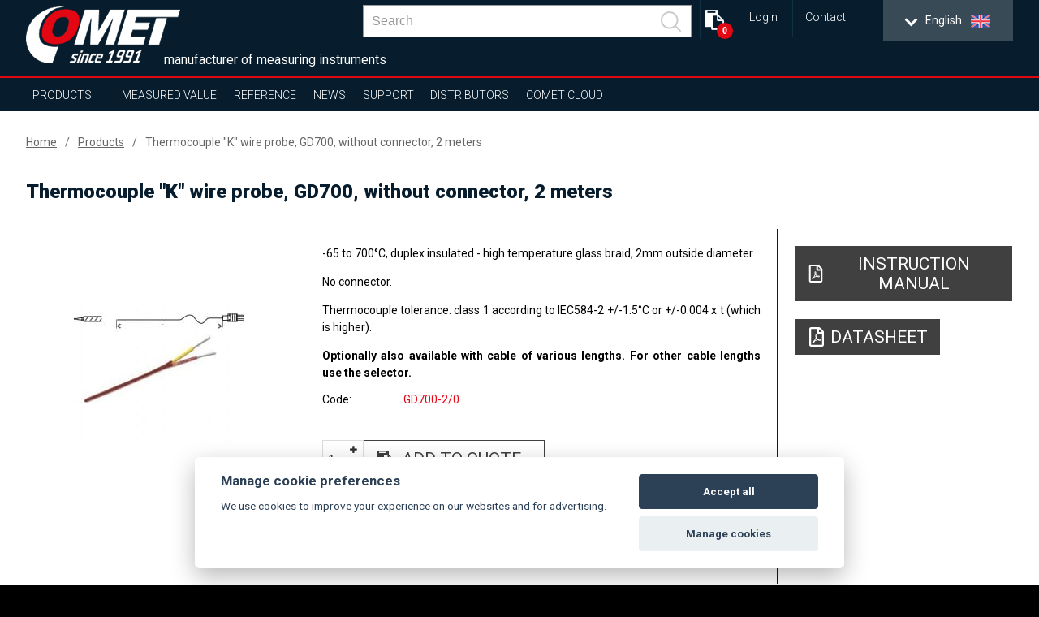

--- FILE ---
content_type: text/javascript
request_url: https://consent.spaneco.com/sc-cs.js
body_size: 1897
content:
(()=>{function e(e,n){var t=Object.keys(e);if(Object.getOwnPropertySymbols){var o=Object.getOwnPropertySymbols(e);n&&(o=o.filter((function(n){return Object.getOwnPropertyDescriptor(e,n).enumerable}))),t.push.apply(t,o)}return t}function n(n){for(var o=1;o<arguments.length;o++){var r=null!=arguments[o]?arguments[o]:{};o%2?e(Object(r),!0).forEach((function(e){t(n,e,r[e])})):Object.getOwnPropertyDescriptors?Object.defineProperties(n,Object.getOwnPropertyDescriptors(r)):e(Object(r)).forEach((function(e){Object.defineProperty(n,e,Object.getOwnPropertyDescriptor(r,e))}))}return n}function t(e,n,t){return n in e?Object.defineProperty(e,n,{value:t,enumerable:!0,configurable:!0,writable:!0}):e[n]=t,e}function o(e,n){var t;if("undefined"==typeof Symbol||null==e[Symbol.iterator]){if(Array.isArray(e)||(t=function(e,n){if(e){if("string"==typeof e)return r(e,n);var t=Object.prototype.toString.call(e).slice(8,-1);return"Object"===t&&e.constructor&&(t=e.constructor.name),"Map"===t||"Set"===t?Array.from(e):"Arguments"===t||/^(?:Ui|I)nt(?:8|16|32)(?:Clamped)?Array$/.test(t)?r(e,n):void 0}}(e))||n&&e&&"number"==typeof e.length){t&&(e=t);var o=0,a=function(){};return{s:a,n:function(){return o>=e.length?{done:!0}:{done:!1,value:e[o++]}},e:function(e){throw e},f:a}}throw new TypeError("Invalid attempt to iterate non-iterable instance.\nIn order to be iterable, non-array objects must have a [Symbol.iterator]() method.")}var c,i=!0,s=!1;return{s:function(){t=e[Symbol.iterator]()},n:function(){var e=t.next();return i=e.done,e},e:function(e){s=!0,c=e},f:function(){try{i||null==t.return||t.return()}finally{if(s)throw c}}}}function r(e,n){(null==n||n>e.length)&&(n=e.length);for(var t=0,o=new Array(n);t<n;t++)o[t]=e[t];return o}var a=document.currentScript;function c(){dataLayer.push(arguments)}window.spanecoCookiesLayer=window.spanecoCookiesLayer||[],window.setSpanecoCookiesLayer=function(){window.spanecoCookiesLayer.push(arguments)},window.dataLayer=window.dataLayer||[];var i,s=["ad_storage","ad_user_data","ad_personalization","analytics_storage","functionality_storage","personalization_storage","security_storage"];function u(e,n){try{var t=new XMLHttpRequest;t.open("post","".concat(e,"/logconsent")),t.send(n),t.onreadystatechange=function(){if(4==t.readyState&&200==t.status){var e=document.createElement("script");e.setAttribute("type","text/javascript"),e.innerHTML=t.response,e.async=!0,e.onload=function(){resolve()},e.onerror=function(){reject()},document.getElementsByTagName("head")[0].appendChild(e)}}}catch(e){console.log(e)}}function l(e){var n,t={},r=o(s);try{for(r.s();!(n=r.n()).done;)t[n.value]="granted"}catch(e){r.e(e)}finally{r.f()}return c("consent","update",t),!0}function d(e){console&&("function"==typeof console.warn?console.warn(e):console.log(e))}function f(e){return new Promise((function(n,t){var o=document.createElement("script");o.setAttribute("type","text/javascript"),o.setAttribute("src",e),o.async=!0,o.defer=!0,o.onload=function(){n()},o.onerror=function(){t()},document.getElementsByTagName("head")[0].appendChild(o)}))}function p(e){return new Promise((function(n,t){var o=document.createElement("link");o.setAttribute("type","text/css"),o.setAttribute("rel","stylesheet"),o.setAttribute("href",e),o.onload=function(){n()},o.onerror=function(){t()},document.getElementsByTagName("head")[0].appendChild(o)}))}function y(){return a||document.querySelector("script[data-scid]")}c("consent","default",Object.fromEntries(s.map((function(e){return[e,"denied"]}))));try{var m=function(){var e,n=null===(e=y().dataset)||void 0===e?void 0:e.scid;if(!n)throw new Error("data-scid not defined or set");return n}(),g=(i=y().src,new URL(i).origin),w="".concat(g,"/cc.css"),v="".concat(g,"/cc.js"),b="".concat(g,"/").concat(m,"/sc-lang.js"),h="".concat(g,"/").concat(m,"/sc-config.js"),C="".concat(g,"/").concat(m,"/sc-custom.css"),j=[p(w),f(v)];Promise.all(j).then((function(){})).catch((function(e){d("[spanecoCookiesConsent] required promises were not loaded ".concat(e,"."))})).finally((function(){Promise.all([p(C),f(b),f(h)]).then((function(){})).catch((function(e){d("[spanecoCookiesConsent] optional promises were not loaded ".concat(e,"."))})).finally((function(){!function(e,t){var r,a={revision:1.1,current_lang:"en",autoclear_cookies:!0,page_scripts:!0,auto_language:"document",gui_options:{consent_modal:{layout:"cloud",position:"bottom center",transition:"slide"},settings_modal:{layout:"box",transition:"slide"}},onFirstAction:function(){var n=spanecoCookiesConsent.getUserPreferences(),o=new FormData;for(var r in o.append("referer",window.location.href),o.append("uuid",t),n)o.append(r,n[r]);l(n.accept_type),u(e,o)},onChange:function(){var n=spanecoCookiesConsent.getUserPreferences(),o=new FormData;for(var r in o.append("referer",window.location.href),o.append("uuid",t),n)o.append(r,n[r]);l(n.accept_type),u(e,o)}},c=o(spanecoCookiesLayer);try{for(c.s();!(r=c.n()).done;){var i=r.value;a=n(n({},a),i[0])}}catch(e){c.e(e)}finally{c.f()}window.spanecoCookiesConsent=initCookieConsent(),window.spanecoCookiesConsent.run(a),l(spanecoCookiesConsent.getUserPreferences().accept_type),document.dispatchEvent(new CustomEvent("spanecoCookiesConsentLoaded",{detail:"spanecoCookiesConsent has been loaded"}))}(g,m)}))}))}catch(e){console.log(e)}})();

--- FILE ---
content_type: text/javascript
request_url: https://www.cometsystem.com/design/js/script.js?v=f6fa6553f521b0f878215f2a74babfab
body_size: 13518
content:
// IntersectionObserver polyfill
!function(t,e){"use strict";if("IntersectionObserver"in t&&"IntersectionObserverEntry"in t&&"intersectionRatio"in t.IntersectionObserverEntry.prototype)"isIntersecting"in t.IntersectionObserverEntry.prototype||Object.defineProperty(t.IntersectionObserverEntry.prototype,"isIntersecting",{get:function(){return this.intersectionRatio>0}});else{var n=[];i.prototype.THROTTLE_TIMEOUT=100,i.prototype.POLL_INTERVAL=null,i.prototype.USE_MUTATION_OBSERVER=!0,i.prototype.observe=function(t){if(!this._observationTargets.some(function(e){return e.element==t})){if(!t||1!=t.nodeType)throw new Error("target must be an Element");this._registerInstance(),this._observationTargets.push({element:t,entry:null}),this._monitorIntersections(),this._checkForIntersections()}},i.prototype.unobserve=function(t){this._observationTargets=this._observationTargets.filter(function(e){return e.element!=t}),this._observationTargets.length||(this._unmonitorIntersections(),this._unregisterInstance())},i.prototype.disconnect=function(){this._observationTargets=[],this._unmonitorIntersections(),this._unregisterInstance()},i.prototype.takeRecords=function(){var t=this._queuedEntries.slice();return this._queuedEntries=[],t},i.prototype._initThresholds=function(t){var e=t||[0];return Array.isArray(e)||(e=[e]),e.sort().filter(function(t,e,n){if("number"!=typeof t||isNaN(t)||t<0||t>1)throw new Error("threshold must be a number between 0 and 1 inclusively");return t!==n[e-1]})},i.prototype._parseRootMargin=function(t){var e=(t||"0px").split(/\s+/).map(function(t){var e=/^(-?\d*\.?\d+)(px|%)$/.exec(t);if(!e)throw new Error("rootMargin must be specified in pixels or percent");return{value:parseFloat(e[1]),unit:e[2]}});return e[1]=e[1]||e[0],e[2]=e[2]||e[0],e[3]=e[3]||e[1],e},i.prototype._monitorIntersections=function(){this._monitoringIntersections||(this._monitoringIntersections=!0,this.POLL_INTERVAL?this._monitoringInterval=setInterval(this._checkForIntersections,this.POLL_INTERVAL):(r(t,"resize",this._checkForIntersections,!0),r(e,"scroll",this._checkForIntersections,!0),this.USE_MUTATION_OBSERVER&&"MutationObserver"in t&&(this._domObserver=new MutationObserver(this._checkForIntersections),this._domObserver.observe(e,{attributes:!0,childList:!0,characterData:!0,subtree:!0}))))},i.prototype._unmonitorIntersections=function(){this._monitoringIntersections&&(this._monitoringIntersections=!1,clearInterval(this._monitoringInterval),this._monitoringInterval=null,s(t,"resize",this._checkForIntersections,!0),s(e,"scroll",this._checkForIntersections,!0),this._domObserver&&(this._domObserver.disconnect(),this._domObserver=null))},i.prototype._checkForIntersections=function(){var e=this._rootIsInDom(),n=e?this._getRootRect():{top:0,bottom:0,left:0,right:0,width:0,height:0};this._observationTargets.forEach(function(i){var r=i.element,s=h(r),c=this._rootContainsTarget(r),a=i.entry,u=e&&c&&this._computeTargetAndRootIntersection(r,n),l=i.entry=new o({time:t.performance&&performance.now&&performance.now(),target:r,boundingClientRect:s,rootBounds:n,intersectionRect:u});a?e&&c?this._hasCrossedThreshold(a,l)&&this._queuedEntries.push(l):a&&a.isIntersecting&&this._queuedEntries.push(l):this._queuedEntries.push(l)},this),this._queuedEntries.length&&this._callback(this.takeRecords(),this)},i.prototype._computeTargetAndRootIntersection=function(n,o){if("none"!=t.getComputedStyle(n).display){for(var i,r,s,c,u,l,p,d,g=h(n),f=a(n),_=!1;!_;){var v=null,m=1==f.nodeType?t.getComputedStyle(f):{};if("none"==m.display)return;if(f==this.root||f==e?(_=!0,v=o):f!=e.body&&f!=e.documentElement&&"visible"!=m.overflow&&(v=h(f)),v&&(i=v,r=g,s=void 0,c=void 0,u=void 0,l=void 0,p=void 0,d=void 0,s=Math.max(i.top,r.top),c=Math.min(i.bottom,r.bottom),u=Math.max(i.left,r.left),l=Math.min(i.right,r.right),d=c-s,!(g=(p=l-u)>=0&&d>=0&&{top:s,bottom:c,left:u,right:l,width:p,height:d})))break;f=a(f)}return g}},i.prototype._getRootRect=function(){var t;if(this.root)t=h(this.root);else{var n=e.documentElement,o=e.body;t={top:0,left:0,right:n.clientWidth||o.clientWidth,width:n.clientWidth||o.clientWidth,bottom:n.clientHeight||o.clientHeight,height:n.clientHeight||o.clientHeight}}return this._expandRectByRootMargin(t)},i.prototype._expandRectByRootMargin=function(t){var e=this._rootMarginValues.map(function(e,n){return"px"==e.unit?e.value:e.value*(n%2?t.width:t.height)/100}),n={top:t.top-e[0],right:t.right+e[1],bottom:t.bottom+e[2],left:t.left-e[3]};return n.width=n.right-n.left,n.height=n.bottom-n.top,n},i.prototype._hasCrossedThreshold=function(t,e){var n=t&&t.isIntersecting?t.intersectionRatio||0:-1,o=e.isIntersecting?e.intersectionRatio||0:-1;if(n!==o)for(var i=0;i<this.thresholds.length;i++){var r=this.thresholds[i];if(r==n||r==o||r<n!=r<o)return!0}},i.prototype._rootIsInDom=function(){return!this.root||c(e,this.root)},i.prototype._rootContainsTarget=function(t){return c(this.root||e,t)},i.prototype._registerInstance=function(){n.indexOf(this)<0&&n.push(this)},i.prototype._unregisterInstance=function(){var t=n.indexOf(this);-1!=t&&n.splice(t,1)},t.IntersectionObserver=i,t.IntersectionObserverEntry=o}function o(t){this.time=t.time,this.target=t.target,this.rootBounds=t.rootBounds,this.boundingClientRect=t.boundingClientRect,this.intersectionRect=t.intersectionRect||{top:0,bottom:0,left:0,right:0,width:0,height:0},this.isIntersecting=!!t.intersectionRect;var e=this.boundingClientRect,n=e.width*e.height,o=this.intersectionRect,i=o.width*o.height;this.intersectionRatio=n?Number((i/n).toFixed(4)):this.isIntersecting?1:0}function i(t,e){var n,o,i,r=e||{};if("function"!=typeof t)throw new Error("callback must be a function");if(r.root&&1!=r.root.nodeType)throw new Error("root must be an Element");this._checkForIntersections=(n=this._checkForIntersections.bind(this),o=this.THROTTLE_TIMEOUT,i=null,function(){i||(i=setTimeout(function(){n(),i=null},o))}),this._callback=t,this._observationTargets=[],this._queuedEntries=[],this._rootMarginValues=this._parseRootMargin(r.rootMargin),this.thresholds=this._initThresholds(r.threshold),this.root=r.root||null,this.rootMargin=this._rootMarginValues.map(function(t){return t.value+t.unit}).join(" ")}function r(t,e,n,o){"function"==typeof t.addEventListener?t.addEventListener(e,n,o||!1):"function"==typeof t.attachEvent&&t.attachEvent("on"+e,n)}function s(t,e,n,o){"function"==typeof t.removeEventListener?t.removeEventListener(e,n,o||!1):"function"==typeof t.detatchEvent&&t.detatchEvent("on"+e,n)}function h(t){var e;try{e=t.getBoundingClientRect()}catch(t){}return e?(e.width&&e.height||(e={top:e.top,right:e.right,bottom:e.bottom,left:e.left,width:e.right-e.left,height:e.bottom-e.top}),e):{top:0,bottom:0,left:0,right:0,width:0,height:0}}function c(t,e){for(var n=e;n;){if(n==t)return!0;n=a(n)}return!1}function a(t){var e=t.parentNode;return e&&11==e.nodeType&&e.host?e.host:e&&e.assignedSlot?e.assignedSlot.parentNode:e}}(window,document);

// Closest polyfill for IE
if (!Element.prototype.matches) Element.prototype.matches = Element.prototype.msMatchesSelector;if (!Element.prototype.closest) Element.prototype.closest = function (selector) {var el = this;while (el) {if (el.matches(selector)) {return el;}el = el.parentElement;}};

var config = {
	rootMargin: '0px',
	threshold: [0.0, 0.75]
};

function checkIfImageExists(imageSrc, fallback) {
	return new Promise(function (resolve) {
		var img = new Image();
		img.src = imageSrc;
		img.onload = function () {return resolve(imageSrc);};
		img.onerror = function () {return resolve(fallback)};
	});
}


function preLoadImageFromDataImgSrcToImgSrc(e) {
	if(e.nodeName.toLowerCase() !== 'img') { throw '<' + e.nodeName.toLowerCase() + '>' + ' is not an <img>' }
	e.src = e.dataset.imgSrc;
	e.className += ' js-lazy__img--loaded';
}

var loadImageFromDataImgSrcToImgSrcObserver = new IntersectionObserver(function (entries, self) {
	for (var i = 0; i < entries.length; i++) {
		if (entries[i].isIntersecting) {
			preLoadImageFromDataImgSrcToImgSrc(entries[i].target);
			self.unobserve(entries[i].target);
		}
	}
}, config);

// Returns a function, that, as long as it continues to be invoked, will not
// be triggered. The function will be called after it stops being called for
// N milliseconds. If `immediate` is passed, trigger the function on the
// leading edge, instead of the trailing.
function debounce(func, wait, immediate) {
	var timeout;
	return function() {
		var context = this, args = arguments;
		var later = function() {
			timeout = null;
			if (!immediate) func.apply(context, args);
		};
		var callNow = immediate && !timeout;
		clearTimeout(timeout);
		timeout = setTimeout(later, wait);
		if (callNow) func.apply(context, args);
	};
};

function makeSticky(el) {
	var sticky, px, headerHeight;

	el = document.querySelector(el);

	if (el === undefined || el === null) {
		return;
	}

	el.classList.add('is-sticky');

	var detectOffset = debounce(function () {
		headerHeight = $('header.stuck').height();
		sticky = el.parentNode.offsetTop - headerHeight;

		if (window.pageYOffset > sticky) {
			el.classList.add('sticky');

			px = window.pageYOffset;

			el.style.position = 'fixed';
			el.style.left = 0;
			el.style.right = 0;
			el.style.top = 0;
			el.style.zIndex = 100;

			if (el.offsetHeight >= px) {
				el.style.top = el.offsetHeight + px + 'px';
			} else {
				el.style.top = headerHeight + 'px';
			}
		} else {
			el.classList.remove('sticky');
			el.style.position = 'absolute';
			el.style.top = 0;
			el.style.left = 0;
			el.style.right = 0;
			el.style.zIndex = 1;
		}
	}, 10);

	detectOffset();

	window.addEventListener('scroll', function () {
		detectOffset();
	});
}

/* Helper function */
function download_file(fileURL, fileName) {
	// for non-IE
	if (!window.ActiveXObject) {
		var save = document.createElement('a');
		save.href = fileURL;
		save.target = '_blank';
		var filename = fileURL.substring(fileURL.lastIndexOf('/')+1);
		save.download = fileName || filename;
		if ( navigator.userAgent.toLowerCase().match(/(ipad|iphone|safari)/) && navigator.userAgent.search("Chrome") < 0) {
			document.location = save.href;
// window event not working here
		}else{
			var evt = new MouseEvent('click', {
				'view': window,
				'bubbles': true,
				'cancelable': false
			});
			save.dispatchEvent(evt);
			(window.URL || window.webkitURL).revokeObjectURL(save.href);
		}
	}

	// for IE < 11
	else if ( !! window.ActiveXObject && document.execCommand)     {
		var _window = window.open(fileURL, '_blank');
		_window.document.close();
		_window.document.execCommand('SaveAs', true, fileName || fileURL)
		_window.close();
	}
}

function addActiveClassToLinksThatHaveSections(el){
	var i = debounce(function() {
		var stickyEl = document.querySelectorAll('.is-sticky');
		var stickyHeight = 0;
		stickyEl = stickyEl.length > 0 ? Array.prototype.slice.call(stickyEl).map(function (item) {return stickyHeight += item.getBoundingClientRect().height}) : 0;

		var currentPosition = document.documentElement.scrollTop;
		var $section = $(el);
		var hash = '#' + $section.attr('id');
		var $link = $('a[href="' + hash + '"]');


		if ($section.position().top - stickyHeight <= currentPosition) {
			$('.is-active').removeClass('is-active');
			$link.addClass('is-active');
		}
	}, 10);

	// run the function on document ready
	i();

	// run the fonction on resize & scroll
	$(window).on('resize scroll', i);
}

function makeActiveHashTagLinksThatHaveSections() {
	function hasSection(el) {
		var $target = $(el);
		var hash = $target.attr('href');
		// skip empty hashes or hashes that only contain a hash
		if (hash.length < 2) return false;
		var $section = $(hash);
		// skip $sections that do not exist
		if (!$section.length) return false;
		return $section[0];
	}

	var interSectId = document.querySelectorAll('[href^="#"]');

	if (interSectId.length) {
		var linksWithSections = [];
		for (var i = 0; i < interSectId.length; i++) {
			var section = hasSection(interSectId[i]);
			if (section) {
				linksWithSections.push(hasSection(interSectId[i]));
			}
		}
		$.each(linksWithSections, function (i, el) {
			// var hash = '#' + $el.attr('id');
			addActiveClassToLinksThatHaveSections(el);
		});
	}
}


function setCookie(name,value,days) {
	var expires = "";
	if (days) {
		var date = new Date();
		date.setTime(date.getTime() + (days*24*60*60*1000));
		expires = "; expires=" + date.toUTCString();
	}
	document.cookie = name + "=" + (value || "")  + expires + "; path=/";
}


//------------Set Highest height of objects---------//

function adjustElementHeights($el) {
	function setHeightAutoToAllElements(el) {
		el.each(function () {
			$(this).css('height', 'auto');
		});
	}

	function setHeighToAllElements(el, height) {
		el.each(function () {
			$(this).height(height);
		});
	}

	function findTheHighestElement(el) {
		var highest = 0;

		el.each(function () {
			var $self = $(this);
			var height = $self.height();

			if (height > highest) {
				highest = height;
			}
		});
		return highest;
	}

	setHeighToAllElements($el, findTheHighestElement($el));

	$(window).on('resize', function () {
		setHeightAutoToAllElements($el);
		setHeighToAllElements($el, findTheHighestElement($el));
	});
}

/* jQuery extend */
$.fn.extend({
    animateCss: function (animationName) {
        var animationEnd = 'webkitAnimationEnd mozAnimationEnd MSAnimationEnd oanimationend animationend';
        this.addClass('animated ' + animationName).one(animationEnd, function () {
            $(this).removeClass('animated ' + animationName);
            $(this).removeClass("no-visible");
            $(this).addClass("visible");
        });
    }
});


/* reCAPTCHA */
var reCaptchaValidator = new function () {
    var _self = this;
    this.responseHash = "";
}

var originalInputSelector = $.fn.validator.Constructor.INPUT_SELECTOR;
//debug
//console.log("reCAPTCHA : " + $.fn.validator.Constructor.INPUT_SELECTOR);
$.fn.validator.Constructor.INPUT_SELECTOR = originalInputSelector + ', input[data-recaptchavalidator]';
window.verifyRecaptchaCallback = function (response) {
    //console.log("verifyRecaptchaCallback : " + response);
    reCaptchaValidator.responseHash = response;

    $('input[data-recaptchavalidator]').val(response).trigger('change');
};

window.expiredRecaptchaCallback = function () {
    reCaptchaValidator.responseHash = "";
    $('input[data-recaptchavalidator]').val("").trigger('change');
};



/* helpers */
function guidGenerator() {
    var S4 = function () {
        return (((1 + Math.random()) * 0x10000) | 0).toString(16).substring(1);
    };
    return (S4() + S4() + "-" + S4() + "-" + S4() + "-" + S4() + "-" + S4() + S4() + S4());
}

function isScrolledIntoView(el) {
    var elemTop = el.getBoundingClientRect().top;
    var elemBottom = el.getBoundingClientRect().bottom;

    var isVisible = (elemTop >= 0) && (elemBottom <= window.innerHeight);
    return isVisible;
}

/* *** */

function SliderInitObj() {
    var _self = this;

    this.min = 0;
    this.max = 0;
    this.from = 0;
    this.to = 0;

}


/* ===============
 Forms
 =============== */
/* Form validators */
var customFormCustomValidators = new CustomFormCustomValidators();

function emptyStringValidateHandler($el) {
    return customFormCustomValidators.emptyStringValidator($el);
}

function userNameFormFieldValidatorHandler($el) {
    return customFormCustomValidators.userNameValidator($el);
}

function emailValidatorHandler($el) {
    return customFormCustomValidators.emailValidator($el, lang);
}

function phoneValidatorHandler($el) {
    return customFormCustomValidators.phoneValidator($el, lang);
}

function recaptchaValidatorHandler($el) {
    return customFormCustomValidators.recaptchaValidator($el, lang);
}


var form_validator_options;

form_validator_options = {
    focus: true,
    custom: {
        'emptystring': emptyStringValidateHandler,
        'emailvalidator': emailValidatorHandler,
        'phonevalidator': phoneValidatorHandler,
        'recaptchavalidator': recaptchaValidatorHandler
    }
};


/*!
  hey, [be]Lazy.js - v1.8.2 - 2016.10.25
  A fast, small and dependency free lazy load script (https://github.com/dinbror/blazy)
  (c) Bjoern Klinggaard - @bklinggaard - http://dinbror.dk/blazy
*/
(function(q,m){"function"===typeof define&&define.amd?define(m):"object"===typeof exports?module.exports=m():q.Blazy=m()})(this,function(){function q(b){var c=b._util;c.elements=E(b.options);c.count=c.elements.length;c.destroyed&&(c.destroyed=!1,b.options.container&&l(b.options.container,function(a){n(a,"scroll",c.validateT)}),n(window,"resize",c.saveViewportOffsetT),n(window,"resize",c.validateT),n(window,"scroll",c.validateT));m(b)}function m(b){for(var c=b._util,a=0;a<c.count;a++){var d=c.elements[a],e;a:{var g=d;e=b.options;var p=g.getBoundingClientRect();if(e.container&&y&&(g=g.closest(e.containerClass))){g=g.getBoundingClientRect();e=r(g,f)?r(p,{top:g.top-e.offset,right:g.right+e.offset,bottom:g.bottom+e.offset,left:g.left-e.offset}):!1;break a}e=r(p,f)}if(e||t(d,b.options.successClass))b.load(d),c.elements.splice(a,1),c.count--,a--}0===c.count&&b.destroy()}function r(b,c){return b.right>=c.left&&b.bottom>=c.top&&b.left<=c.right&&b.top<=c.bottom}function z(b,c,a){if(!t(b,a.successClass)&&(c||a.loadInvisible||0<b.offsetWidth&&0<b.offsetHeight))if(c=b.getAttribute(u)||b.getAttribute(a.src)){c=c.split(a.separator);var d=c[A&&1<c.length?1:0],e=b.getAttribute(a.srcset),g="img"===b.nodeName.toLowerCase(),p=(c=b.parentNode)&&"picture"===c.nodeName.toLowerCase();if(g||void 0===b.src){var h=new Image,w=function(){a.error&&a.error(b,"invalid");v(b,a.errorClass);k(h,"error",w);k(h,"load",f)},f=function(){g?p||B(b,d,e):b.style.backgroundImage='url("'+d+'")';x(b,a);k(h,"load",f);k(h,"error",w)};p&&(h=b,l(c.getElementsByTagName("source"),function(b){var c=a.srcset,e=b.getAttribute(c);e&&(b.setAttribute("srcset",e),b.removeAttribute(c))}));n(h,"error",w);n(h,"load",f);B(h,d,e)}else b.src=d,x(b,a)}else"video"===b.nodeName.toLowerCase()?(l(b.getElementsByTagName("source"),function(b){var c=a.src,e=b.getAttribute(c);e&&(b.setAttribute("src",e),b.removeAttribute(c))}),b.load(),x(b,a)):(a.error&&a.error(b,"missing"),v(b,a.errorClass))}function x(b,c){v(b,c.successClass);c.success&&c.success(b);b.removeAttribute(c.src);b.removeAttribute(c.srcset);l(c.breakpoints,function(a){b.removeAttribute(a.src)})}function B(b,c,a){a&&b.setAttribute("srcset",a);b.src=c}function t(b,c){return-1!==(" "+b.className+" ").indexOf(" "+c+" ")}function v(b,c){t(b,c)||(b.className+=" "+c)}function E(b){var c=[];b=b.root.querySelectorAll(b.selector);for(var a=b.length;a--;c.unshift(b[a]));return c}function C(b){f.bottom=(window.innerHeight||document.documentElement.clientHeight)+b;f.right=(window.innerWidth||document.documentElement.clientWidth)+b}function n(b,c,a){b.attachEvent?b.attachEvent&&b.attachEvent("on"+c,a):b.addEventListener(c,a,{capture:!1,passive:!0})}function k(b,c,a){b.detachEvent?b.detachEvent&&b.detachEvent("on"+c,a):b.removeEventListener(c,a,{capture:!1,passive:!0})}function l(b,c){if(b&&c)for(var a=b.length,d=0;d<a&&!1!==c(b[d],d);d++);}function D(b,c,a){var d=0;return function(){var e=+new Date;e-d<c||(d=e,b.apply(a,arguments))}}var u,f,A,y;return function(b){if(!document.querySelectorAll){var c=document.createStyleSheet();document.querySelectorAll=function(a,b,d,h,f){f=document.all;b=[];a=a.replace(/\[for\b/gi,"[htmlFor").split(",");for(d=a.length;d--;){c.addRule(a[d],"k:v");for(h=f.length;h--;)f[h].currentStyle.k&&b.push(f[h]);c.removeRule(0)}return b}}var a=this,d=a._util={};d.elements=[];d.destroyed=!0;a.options=b||{};a.options.error=a.options.error||!1;a.options.offset=a.options.offset||100;a.options.root=a.options.root||document;a.options.success=a.options.success||!1;a.options.selector=a.options.selector||".b-lazy";a.options.separator=a.options.separator||"|";a.options.containerClass=a.options.container;a.options.container=a.options.containerClass?document.querySelectorAll(a.options.containerClass):!1;a.options.errorClass=a.options.errorClass||"b-error";a.options.breakpoints=a.options.breakpoints||!1;a.options.loadInvisible=a.options.loadInvisible||!1;a.options.successClass=a.options.successClass||"b-loaded";a.options.validateDelay=a.options.validateDelay||25;a.options.saveViewportOffsetDelay=a.options.saveViewportOffsetDelay||50;a.options.srcset=a.options.srcset||"data-srcset";a.options.src=u=a.options.src||"data-src";y=Element.prototype.closest;A=1<window.devicePixelRatio;f={};f.top=0-a.options.offset;f.left=0-a.options.offset;a.revalidate=function(){q(a)};a.load=function(a,b){var c=this.options;void 0===a.length?z(a,b,c):l(a,function(a){z(a,b,c)})};a.destroy=function(){var a=this._util;this.options.container&&l(this.options.container,function(b){k(b,"scroll",a.validateT)});k(window,"scroll",a.validateT);k(window,"resize",a.validateT);k(window,"resize",a.saveViewportOffsetT);a.count=0;a.elements.length=0;a.destroyed=!0};d.validateT=D(function(){m(a)},a.options.validateDelay,a);d.saveViewportOffsetT=D(function(){C(a.options.offset)},a.options.saveViewportOffsetDelay,a);C(a.options.offset);l(a.options.breakpoints,function(a){if(a.width>=window.screen.width)return u=a.src,!1});setTimeout(function(){q(a)})}});

/* Event handlers */
$(document).ready(function ($) {
	function makeHeaderStickyIfScrolledDown() {
		if ($(document).scrollTop() > 140) {
			$('.header-container').addClass('scroll-down');
			$('.header-container .stuck').addClass('is-sticky');
			$('.search-wrapper-form').removeClass('open');
		} else {
			$('.header-container').removeClass('scroll-down');
			$('.header-container .stuck').removeClass('is-sticky');
		}
		if($(document).scrollTop() < 140) {
			$('.search-wrapper-form').addClass('open');
		}
	}

	$('.search-wrapper-form').addClass('open');
	makeHeaderStickyIfScrolledDown();

	$(window).scroll(function () {
		makeHeaderStickyIfScrolledDown();
	});

	// $('.headerslider img').each(function (k, v) {
    // $(this).attr('style', 'display: block !important');
	// });

	(function() {
		// Initialize
		var bLazy = new Blazy();
	})();

	$('#id_reference_type').change(function(){
		$(this).parent().submit();
	});

    /* ===============
     Forms
     =============== */

    /* Localization */
    // override native error form messages
    InvalidInputHelper($(".inputName"), {
        defaultText: function (el) {
            var errorMsg = "Please fill in this field.";
            if (lang == "cz") {
                errorMsg = "Vyplňte prosím toto pole.";
            }
            if (lang == "en") {
                errorMsg = "Please fill in this field.";
            }
            return errorMsg;
        },
        emptyText: function (el) {
            var  errorMsg = "Please fill in this field.";
            if (lang == "cz") {
                errorMsg = "Vyplňte prosím toto pole.";
            }
            if (lang == "en") {
                errorMsg = "Please fill in this field.";
            }
            return errorMsg;
        },

        invalidText: function (el) {
            var errorMsg = "Please fill in this field.";
            if (lang == "cz") {
                errorMsg = "Vyplňte prosím toto pole.";
            }
            if (lang == "en") {
                errorMsg = "Please fill in this field.";
            }
            return errorMsg;
        }
    });

    InvalidInputHelper($(".inputCountry"), {
        defaultText: function (el) {
            var errorMsg = "Please fill in this field.";
            if (lang == "cz") {
                errorMsg = "Vyplňte prosím toto pole.";
            }
            if (lang == "en") {
                errorMsg = "Please fill in this field.";
            }
            return errorMsg;
        },
        emptyText: function (el) {
            var errorMsg = "Please fill in this field.";
            if (lang == "cz") {
                errorMsg = "Vyplňte prosím toto pole.";
            }
            if (lang == "en") {
                errorMsg = "Please fill in this field.";
            }
            return errorMsg;
        },

        invalidText: function (el) {
            var errorMsg = "Please fill in this field.";
            if (lang == "cz") {
                errorMsg = "Vyplňte prosím toto pole.";
            }
            if (lang == "en") {
                errorMsg = "Please fill in this field.";
            }
            return errorMsg;
        }
    });

    InvalidInputHelper($(".inputPassword"), {
        defaultText: function (el) {
            var  errorMsg = "Please fill in this field.";
            if (lang == "cz") {
                errorMsg = "Vyplňte prosím toto pole.";
            }
            if (lang == "en") {
                errorMsg = "Please fill in this field.";
            }
            return errorMsg;
        },
        emptyText: function (el) {
            var errorMsg = "Please fill in this field.";
            if (lang == "cz") {
                errorMsg = "Vyplňte prosím toto pole.";
            }
            if (lang == "en") {
                errorMsg = "Please fill in this field.";
            }
            return errorMsg;
        },

        invalidText: function (el) {
            var errorMsg = "Please fill in this field.";
            if (lang == "cz") {
                errorMsg = "Vyplňte prosím toto pole.";
            }
            if (lang == "en") {
                errorMsg = "Please fill in this field.";
            }
            return errorMsg;
        }
    });

    InvalidInputHelper($(".inputEmail"), {
        defaultText: function (el) {
            var  errorMsg = "Please enter an email address.";
            if (lang == "cz") {
                errorMsg = "Vyplňte prosím email adresu.";
            }
            if (lang == "en") {
                errorMsg = "Please enter an email address.";
            }
            return errorMsg;
        },
        emptyText: function (el) {
            var  errorMsg = "Please enter an email address.";
            if (lang == "cz") {
                errorMsg = "Vyplňte prosím email adresu.";
            }
            if (lang == "en") {
                errorMsg = "Please enter an email address.";
            }
            return errorMsg;
        },

        invalidText: function (el) {
            var errorMsg = 'The email address "' + el.value + '" is invalid.';
            if (lang == "cz") {
                errorMsg = 'Zadaná email adresa "' + el.value + '" není platná.';
            }
            if (lang == "en") {
                errorMsg = 'The email address "' + el.value + '" is invalid.';
            }
            return errorMsg;
        }
    });

    InvalidInputHelper($(".inputPhone"), {
        defaultText: function (el) {
            var errorMsg = "Please fill in this field.";
            if (lang == "cz") {
                errorMsg = "Vyplňte prosím toto pole.";
            }
            if (lang == "en") {
                errorMsg = "Please fill in this field.";
            }
            return errorMsg;
        },
        emptyText: function (el) {
            var errorMsg = "Please fill in this field.";
            if (lang == "cz") {
                errorMsg = "Vyplňte prosím toto pole.";
            }
            if (lang == "en") {
                errorMsg = "Please fill in this field.";
            }
            return errorMsg;
        },

        invalidText: function (el) {
            var errorMsg = 'The phone number "' + el.value + '" is invalid.';
            if (lang == "cz") {
                errorMsg = 'Zadané tel. číslo "' + el.value + '" je neplatné.';
            }
            if (lang == "en") {
                errorMsg = 'The phone number "' + el.value + '" is invalid.';
            }
            return errorMsg;
        }
    });

    InvalidInputHelper($(".inputMessage"), {
        defaultText: function (el) {
            var errorMsg = "Please fill in this field.";
            if (lang == "cz") {
                errorMsg = "Vyplňte prosím toto pole.";
            }
            if (lang == "en") {
                errorMsg = "Please fill in this field.";
            }
            return errorMsg;
        },
        emptyText: function (el) {
            var errorMsg = "Please fill in this field.";
            if (lang == "cz") {
                errorMsg = "Vyplňte prosím toto pole.";
            }
            if (lang == "en") {
                errorMsg = "Please fill in this field.";
            }
            return errorMsg;
        },
        invalidText: function (el) {
            var errorMsg = "Please fill in this field.";
            if (lang == "cz") {
                errorMsg = "Vyplňte prosím toto pole.";
            }
            if (lang == "en") {
                errorMsg = "Please fill in this field.";
            }
            return errorMsg;
        }
    });

    /* ===============
     Header
     =============== */
    $('.hamburger-icon').click(function () {
        $('.hamburger-icon').toggleClass('active');
        $('.nav-collapse').toggleClass('open');

        if ($('.nav-collapse').hasClass('open')) {
            $('body').addClass('active');
        } else {
            $('body').removeClass('active');
        }

        if ($('.login__sub').hasClass('is-open')) {
					$('.login__sub').hide();
					$('.login__sub').removeClass('is-open');
				}
    });


    /* ===============
     Footer
     =============== */
    /* Login form */
    $(".formLogin").validator(form_validator_options).on('submit', function (e) {
        var formMsg = $(".wrap-login .wrap-form-msg");

        if (!e.isDefaultPrevented()) {

            e.preventDefault();
            $.ajax({
                method: "POST",
                url: "/_inc/ajax/user_login.php",
                data: {
                    email: $(".formLogin .loginInputEmail").eq(0).val() || $(".formLogin .loginInputEmail").eq(1).val(),
                    psw: $(".formLogin .loginInputPassword").eq(0).val() || $(".formLogin .loginInputPassword").eq(1).val(),
                    lang: $(".inputLang").eq(0).val() || $(".inputLang").eq(1).val(),
                    type: $('.formLogin .form-type').eq(0).val() || $('.formLogin .form-type').eq(1).val()
                }
            }).done(function (result) {
                if (result.success) {

										if(result.html){
											$('.wrap-top-menu-min').html(result.html.menuMin);
											$('.js-header-member').html(result.html.menuMember);

                      if (result.redirect_url) {
                        location.href = result.redirect_url;
                      } else {
                        window.location.reload();
                      }
										}

                    formMsg.removeClass("success");
                    formMsg.removeClass("error");
                    formMsg.addClass("success");
                } else {
                    formMsg.removeClass("error");
                    formMsg.removeClass("success");
                    formMsg.addClass("error");

                }
                $(".login__wrapper .form-group").eq(1).find(".login__msg").html('<ul class="list-unstyled"><li>' + result.message + '</li></ul>');
                $(".login__wrapper .form-group").eq(1).find(".login__msg").fadeIn("slow");
            });
        } else {

//                    console.log("validator - error");
            formMsg.removeClass("error");
            formMsg.removeClass("success");
            formMsg.addClass("error");

            if (lang == "cz") {
                $(".wrap-login .wrap-form-msg .msg").html("Vyplňte prosím kontaktní formulář");
            }
            if (lang == "en") {
                $(".wrap-login .wrap-form-msg .msg").html("Please fill in the contact form.");
            }
            formMsg.fadeIn("slow");
        }
    });

    /* Newsletter form */
    $("#formNewsletter").validator(form_validator_options).on('submit', function (e) {
        var formMsg = $(".wrap-newsletter .wrap-form-msg");
        if (!e.isDefaultPrevented()) {
            e.preventDefault();
            $.ajax({
                method: "POST",
                url: "/_inc/ajax/newsletter_subscribe.php",
                data: {
                    "email": $("#formNewsletter #newsletterInputEmail").val(),
                    "recaptcha-token": $("#formNewsletter #recaptchaInput").val(),
                    "lang": $("#formNewsletter .inputLang").val()
                }
            }).done(function (result) {
                if (result.success) {
                    formMsg.removeClass("success");
                    formMsg.removeClass("error");
                    formMsg.addClass("success");
                } else {
                    formMsg.removeClass("error");
                    formMsg.removeClass("success");
                    formMsg.addClass("error");
                }
                $(".wrap-newsletter .wrap-form-msg .msg").html(result.message);
                $(".wrap-newsletter .wrap-form-msg").fadeIn("slow");
            });
        } else {
            formMsg.removeClass("error");
            formMsg.removeClass("success");
            formMsg.addClass("error");

            if (lang == "cz") {
                $(".wrap-newsletter .wrap-form-msg .msg").html("Vyplňte prosím kontaktní formulář");
            }
            if (lang == "en") {
                $(".wrap-newsletter .wrap-form-msg .msg").html("Please fill in the contact form.");
            }
            formMsg.fadeIn("slow");
        }
    });


    /* Complete order form */
    //$("form#order-complete").validator(form_validator_options).on('submit', function (e) {
    $("form#order-complete").on('submit', function (e){
        var formMsg = $(".wrap-form-order-complete .wrap-form-msg");
        var formMsg_msg = $(".wrap-form-order-complete .wrap-form-msg .msg");
        var form = $(this);

        e.preventDefault();
        $.ajax({
            method: "POST",
            url: "/_inc/ajax/order_complete.php",
            data: form.serialize()
        }).done(function (result) {
            // debug
            // console.log(result);

            if (result.success) {
                formMsg.removeClass("success");
                formMsg.removeClass("error");
                formMsg.addClass("success");

                window.location="/order_summary.php";

            } else {
                formMsg.removeClass("error");
                formMsg.removeClass("success");
                formMsg.addClass("error");

                $("html, body").animate({ scrollTop: 0 }, "slow");

            }
            formMsg_msg.html(result.message);
            formMsg.fadeIn("slow");
        });

    });

	/* Complete order form */
	//$("form#order-complete").validator(form_validator_options).on('submit', function (e) {
	$("form#order-complete--quote").on('submit', function (e){
		var formMsg = $(".wrap-form-order-complete .wrap-form-msg");
		var formMsg_msg = $(".wrap-form-order-complete .wrap-form-msg .msg");
		var form = $(this);

		e.preventDefault();
		$.ajax({
			method: "POST",
			url: "/_inc/ajax/quote_complete.php",
			data: form.serialize()
		}).done(function (result) {
			// debug
			// console.log(result);

			if (result.success) {
				formMsg.removeClass("success");
				formMsg.removeClass("error");
				formMsg.addClass("success");

				window.location="/quote-summary.php";

			} else {
				formMsg.removeClass("error");
				formMsg.removeClass("success");
				formMsg.addClass("error");

				$("html, body").animate({ scrollTop: 0 }, "slow");

			}
			formMsg_msg.html(result.message);
			formMsg.fadeIn("slow");
		});

	});

    /* Product request */
    /*$("form#product-request").validator(form_validator_options).on('submit', function (e) {
        var formMsg = $(".wrap-form-product-request .wrap-form-msg");
        var formMsg_msg = $(".wrap-form-product-request .wrap-form-msg .msg");
        var form = $(this);

        if (!e.isDefaultPrevented()) {
//                    console.log("validator - success");
//                    $(".wrap-login .wrap-form-msg .msg").html('');

            e.preventDefault();
            $.ajax({
                method: "POST",
                url: "/_inc/ajax/product_request.php",
                data: form.serialize()
            }).done(function (result) {
                // debug
                // console.log(result);

                if (result.success) {
                    formMsg.removeClass("success");
                    formMsg.removeClass("error");
                    formMsg.addClass("success");

                     window.location = back_to_detail_url;

                } else {
                    formMsg.removeClass("error");
                    formMsg.removeClass("success");
                    formMsg.addClass("error");

                }
                formMsg_msg.html(result.message);
                formMsg.fadeIn("slow");
            });
        } else {
//                    console.log("validator - error");
            formMsg.removeClass("error");
            formMsg.removeClass("success");
            formMsg.addClass("error");

            if (lang == "cz") {
                formMsg_msg.html("Vyplňte prosím kontaktní formulář");
            }
            if (lang == "en") {
                formMsg_msg.html("Please fill in the contact form.");
            }
            formMsg.fadeIn("slow");
        }
    });*/





    /* ===============
     Products
     =============== */

    /*** Show/Hide product selector ***/

    $('.products-selector-button a').click(function (e) {
        e.preventDefault();
        var productSelector = $('.products-selector');

        productSelector.addClass('open');

        if (productSelector.hasClass('open')) {
            $('body').addClass('active');
        } else {
            $('body').removeClass('active');
        }
    });

    $('.products-selector .mob-show-products-button').click(function (e) {
        e.preventDefault();
        var productSelector = $('.products-selector');

        productSelector.removeClass('open');

        if (productSelector.hasClass('open')) {
            $('body').addClass('active');
        } else {
            $('body').removeClass('active');
        }
    });

    /*** end - Show/Hide product selector ***/

    /* ===============
     Products detail
     =============== */
    /* quantity spinner */
    $(".quantity-spinner").spinner({
        classes: {
            "ui-spinner": "highlight"
        },
        min: 0
    });


    /* ===============
     Reference detail
     =============== */

    $('.photo-gallery-slider').not('.slick-initialized').slick({
        slidesToShow: 1,
        slidesToScroll: 1,
        arrows: true,
        prevArrow: '<div class="prevArrow"><i class="fa fa-angle-left"></i></div>',
        nextArrow: '<div class="nextArrow"><i class="fa fa-angle-right"></i></div>',
        // asNavFor: '.photo-gallery-slider-nav',
        centerMode: false,
        infinite: true,
        responsive: [
            {
                breakpoint: 992,
                settings: {
                    slidesToShow: 1,
                    slidesToScroll: 1,
                    dots: false,
                    prevArrow: '<div class="prevArrow"><i class="fa fa-angle-left"></i></div>',
                    nextArrow: '<div class="nextArrow"><i class="fa fa-angle-right"></i></div>',
                    arrows: true,
                    infinite: true
                   /* speed: 500,
                    fade: true,
                    cssEase: 'linear'*/
                }
            }
        ]
    });

    $('.photo-gallery-slider-nav').not('.slick-initialized').slick({
        slidesToShow: 3,
        slidesToScroll: 1,
        // asNavFor: '.photo-gallery-slider',
        arrows: true,
        prevArrow: '<div class="prevArrow"><i class="fa fa-angle-left"></i></div>',
        nextArrow: '<div class="nextArrow"><i class="fa fa-angle-right"></i></div>',
        vertical: false,
        focusOnSelect: true,
        infinite: true,
        dots: false,
        responsive: [
            {
                breakpoint: 992,
                settings: {
                    slidesToShow: 1,
                    dots: false,
                    prevArrow: '<div class="prevArrow"><i class="fa fa-angle-left"></i></div>',
                    nextArrow: '<div class="nextArrow"><i class="fa fa-angle-right"></i></div>',
                    arrows: true,
                    infinite: true,
                    speed: 500,
                    fade: true,
                    cssEase: 'linear',
                    centerMode: true
                }
            }
        ]
    });


    /* ===============
     Order list
     =============== */
});

document.addEventListener("DOMContentLoaded", function() {
	/* =================
	menu login
    ===================== */

	$(document).on('click', '.login__link-a', function (e) {
	   e.preventDefault();
    $('.login__sub').show();
    $('.login__sub').addClass('is-open');
	});

	$(document).on('click', '.login__scrim', function () {
		$('.login__sub').hide();
		$('.login__sub').removeClass('is-open');
	});


	setTimeout(function () {
		$('.admin-perex-slideshow').ellipsis({
			responsive: true
		});
	}, 200)

  /*=======================
  header height for sticky
   ==========================*/

  function headerHeightForSticky() {
    if ($('.scroll-down').length == 0) {
        $('.sticky-wrapper').css('height', $('.sticky-wrapper header').height());
    }
	}

	headerHeightForSticky();

  /* ============
   COPY DATA DO CLIPBOARD
   ==============*/
  $('.share-bucket').on('click', function () {
    var data = [];
    var url = '';
    var i = 1;

    $('.order-list').find('tr').each(function () {
      var code = $(this).find('td[data-th="code"] span').text();
			var quantity = $(this).find('td[data-th="quantity"] input').val();

			if (code !== '' && quantity !== '') {
				data.push({
					code: code,
					quantity: quantity,
				});
			}
		});

    url += window.location.origin;
    url += '/quote-list.php?quote=';

   $.each(data, function (k, v) {
     url += v.code + ':' + v.quantity;
		 if (data.length > i) {
		     url += ',';
     }
     i++;
	 });

   $(this).attr('data-url', url);

		copyToClipboard($(this), 'data-url');

    $('.share-bucket__msg').show(200);

    setTimeout(function () {
        $('.share-bucket__msg').hide();
    }, 2000);
	});

	function copyToClipboard(element, dataAttr) {
		var $temp = $("<input>");
		$("body").append($temp);
		$temp.val($(element).attr(dataAttr)).select();
		document.execCommand("copy");
		$temp.remove();
	}


	window.onscroll = function() {
		headerHeightForSticky()
	};


	/*==================
	PRODUCTS INDEX ADD TO QUOTE
	================= */

	$(document).on('click', '.ajax-add-to-quote', function (e) {
		e.preventDefault();
		var quoteAmountBasket = $('.shopping-basket-counter');
		var self = $(this);
		var $quoteAmountAdder = $('.ajax-add-to-quote__amount');
		$.ajax({
			method: "POST",
			url: "/quote-list.php",
			data: {
				type: 'ajax',
				method: $(this).attr('data-method'),
				code: $(this).attr('data-product-code'),
				id: $(this).attr('data-product-id'),
				quantity: $quoteAmountAdder.length > 0 ? parseInt($quoteAmountAdder.val()) : 1
			},
      beforeSend: function () {
        self.addClass('ajax-pacman--loading');
			}
		}).done(function (result) {
		    if (result.status === 'success') {
		        if (result.method === 'add') {
							// self.append('<span class="product__added"></span>');
							// self.attr('data-method', 'remove');
							quoteAmountBasket.text(parseInt(result.overall));
							rotateAround();
            } else {
							self.find('.product__added').remove();
							// self.attr('data-method', 'add');
							quoteAmountBasket.text(parseInt(result.overall));
							rotateAround();
            }
        }

			self.removeClass('ajax-pacman--loading');

			$.toast({
				heading: result.status.charAt(0).toUpperCase() +  result.status.slice(1),
				text: result.msg,
				showHideTransition: 'slide',
				icon: result.status,
				position: 'top-left',
			});


    if ($(document).scrollTop() > 140) {
      $('.jq-toast-wrap').addClass('hp--smallTop');
			$('.jq-toast-wrap').removeClass('hp--bigTop');

		} else {
      $('.jq-toast-wrap').removeClass('hp--smallTop');
      $('.jq-toast-wrap').addClass('hp--bigTop');
    }

		});
	});


	/*==================
		RECALCULATE PRICES IN ORDER LIST
		================= */

	$('.js-order-list').on('change', function (e) {
		var $target = $(e.target);
		var $productRow = $target.parent().parent().parent().parent();
		var $itemPrice = $productRow.find('.js-total-price');
		var $totalPrice = $('.order-list-calculation .price-to-item');

		var $basketAmountCounter = $('.shopping-basket-counter-basket');
		var $basketAmountAdder = $('.ajax-add-to-basket__amount');
		var $basket = $('.fa-shopping-basket');

		$.ajax({
			method: "POST",
			url: "/order_list.php",
			data: {
				type: 'prepocitat',
				data: {
					name: $productRow.attr('data-product-id'),
					value: $target.val(),
				},
				quantity: $basketAmountAdder.length > 0 ? parseInt($basketAmountAdder.val()) : 1
			},
			beforeSend: function () {
				$itemPrice.addClass('ajax-pacman--loading');
			}
		}).done(function (result) {
			if (result.status === 200) {
				$basketAmountCounter.text(parseInt(result.data.basket));
				var price = result.data.total_price_vat;
				$basket.attr('title', price.replace('&nbsp;', ''));
				rotateAround('-basket');
				$itemPrice.html(result.data.item_price);
				$totalPrice.html(result.data.total_price);
			}

			$itemPrice.removeClass('ajax-pacman--loading');

			if ($target.val() == 0) {
				$productRow.fadeOut(300, function () {
					$productRow.remove();
				});
			}

		});
	});

	/*==================
	ORDER COMPLETE
	================= */
	$('.js-order-shipping').on('click', function () {
		$(this).toggleClass('order-shipping-btn--active');

		if ($(this).hasClass('order-shipping-btn--active')) {
			$('.js-order-table').fadeIn(300);
			$('.js-order-shipping__input').val(1);
		} else {
			$('.js-order-table').fadeOut(300);
			$('.js-order-shipping__input').val(0);
		}
	});



	$(document).on('click', '.ajax-add-to-basket', function (e) {
		e.preventDefault();
		var self = $(this);
		var $basketAmountCounter= $('.shopping-basket-counter-basket');
		var $basketAmountAdder = $('.ajax-add-to-basket__amount');
		var $basket = $('.fa-shopping-basket');
		$.ajax({
			method: "POST",
			url: "/_inc/ajax/add_product_to_basket.php",
			data: {
				type: 'ajax',
				method: $(this).attr('data-method'),
				code: $(this).attr('data-product-code'),
				id: $(this).attr('data-product-id'),
				quantity: $basketAmountAdder.length > 0 ? parseInt($basketAmountAdder.val()) : 1
			},
			beforeSend: function () {
				self.addClass('ajax-pacman--loading');
				$('.cart-popup__loader').show();
				$('.cart-popup_item-loader--help').addClass('cart-popup_item-loader');
			}
		}).done(function (result) {
			if (result.status === 'success') {
				$basketAmountCounter.text(parseInt(result.overall));
				var price = '';
				if (result.currency === '$'){
					price = result.currency + result.basket_price;
				} else {
					price = result.basket_price + ' ' + result.currency;
				}
				$basket.attr('title', price.replace('&nbsp;', ''));
				$('.cart-popup__total-val').html(price);
				rotateAround('-basket');
			}

			self.removeClass('ajax-pacman--loading');

			$('.cart-popup__loader').hide();
			$('.cart-popup_item-loader--help').removeClass('cart-popup_item-loader');

			$.toast({
				heading: result.status.charAt(0).toUpperCase() +  result.status.slice(1),
				text: result.msg,
				showHideTransition: 'slide',
				icon: result.status,
				position: 'top-left',
			});

			if ($(document).scrollTop() > 140) {
				$('.jq-toast-wrap').addClass('hp--smallTop');
				$('.jq-toast-wrap').removeClass('hp--bigTop');

			} else {
				$('.jq-toast-wrap').removeClass('hp--smallTop');
				$('.jq-toast-wrap').addClass('hp--bigTop');
			}

		});
	});

	$('.content-container').on('click', '.js-products-index-add--basket', function (e) {
    e.preventDefault();
		$.ajax({
			method: "GET",
			url: "/_inc/ajax/get_product_details.php",
			data: {
				kod: $(this).attr('data-product-code'),
				id: $(this).attr('data-product-id'),
			},
			beforeSend: function () {
				// self.addClass('ajax-pacman--loading');
				// $('.cart-popup').fadeIn(500);
				// $('.cart-popup__loader').show();
				// $('.cart-popup_item-loader--help').addClass('cart-popup_item-loader');
			}
		}).done(function (result) {
			if (result.status === 'success') {
				// self.removeClass('ajax-pacman--loading');
        $('body').find('.cart-box').remove();
				// $('.cart-popup').remove();
				$('body').append(result.html);
				// $('.product-index-cart-pop-up--wrapper').html(result.html);
				// $('.cart-popup__loader').show();
				// $('.cart-popup_item-loader--help').addClass('cart-popup_item-loader');
				cartPopup(true);
				// $('.cart-popup__loader').hide();
				// $('.cart-popup_item-loader--help').removeClass('cart-popup_item-loader');
			}
		});

	});

	$(document).on('click', '.js-select-accessories', function (e) {
		var $self = $(this);
		e.preventDefault();
		$.ajax({
			method: "GET",
			url: "/_inc/ajax/get_product_accessories.php",
			data: {
				id: $(this).attr('data-product-id'),
			},
			beforeSend: function () {
				$self.addClass('ajax-pacman--loading');
			}
		}).done(function (result) {
			if (result.status === 'success') {
				$('body').find('.cart-box').remove();
				$('body').append(result.html);
				cartPopup(true);
			}
			$self.removeClass('ajax-pacman--loading');
		});

	});

	$(window).scroll(function () {
		if ($(document).scrollTop() > 140) {
			$('.jq-toast-wrap').addClass('hp--smallTop');
			$('.jq-toast-wrap').removeClass('hp--bigTop');

		} else {
			$('.jq-toast-wrap').removeClass('hp--smallTop');
			$('.jq-toast-wrap').addClass('hp--bigTop');
		}
	});

	function rotateAround(type) {
	  var type = type || '';
		$('.shopping-basket-counter' + type).addClass('rotate--once');
		setTimeout(function () {
			$('.shopping-basket-counter' + type).removeClass('rotate--once');
		}, 1500);
	}

	//----------------Cart Popup------------------//

  function cartPopup(click) {

		var $cartBox = $('.cart-box'),
        $cartClose = $cartBox.find('.cart-box__close'),
        $cartScrim = $cartBox.find('.cart-box__scrim'),
        $cartBtnContinue = $cartBox.find('.btn--cart-continue');


		function closeCartPopup(e) {
			$('body').css('overflow', 'auto');

			e.preventDefault();
			$cartBox.fadeOut(500, function () {
        $cartBox.remove();
			});
		}

		function showCartPopup() {
			$('.cart-box__accessories__row').slick({
				slidesToShow: 4,
				slidesToScroll: 1,
				autoplay: false,
				autoplaySpeed: 8000,
				speed: 1000,
				dots: false,
				arrows: true,
				prevArrow: '<div class="cart-box__accessories__arrow cart-box__accessories__arrow--left"><i class="fa fa-angle-left"></i></div>',
				nextArrow: '<div class="cart-box__accessories__arrow cart-box__accessories__arrow--right"><i class="fa fa-angle-right"></i></div>',
				lazyLoad: 'ondemand',
				pauseOnHover: false,
				responsive: [
					{
						breakpoint: 800,
						settings: {
							slidesToShow: 3,
						}
					},
					{
						breakpoint: 600,
						settings: {
							slidesToShow: 2,
						}
					},
					{
						breakpoint: 480,
						settings: {
							slidesToShow: 1,
						}
					}
				]
			});

			setTimeout(function(){
				adjustElementHeights($('.cart-box__accessories__item__img'));
				adjustElementHeights($('.cart-box__accessories__item__title'));
				adjustElementHeights($('.cart-box__accessories__item__price'));
				adjustElementHeights($('.cart-box__accessories__item__price--sale'));
      }, 50);
		}

		showCartPopup();

		$('body').css('overflow', 'hidden');

		$cartScrim.on('click', closeCartPopup);
		$cartClose.on('click', closeCartPopup);
		$cartBtnContinue.on('click', closeCartPopup);
	}

	$('.redirect-popup__scrim, .redirect-popup__btn').on('click', function () {

		$.ajax({
			method: "POST",
			url: "/_inc/ajax/set_redirection_cookies.php",
			data: {
				type: 'ajax',
				method: 'GET',
			},
			beforeSend: function () {

			}
		}).done(function (result) {
			if (result) {
				$('body').append(result)
				$('.redirect-popup').fadeOut(300)
			}
		});
	});


	//-------------> PopUpMsg start -----------
	$(document).on('click', '.popup-box__btn', closePopUpMsg);
	$(document).on('click', '.popup-box__scrim', closePopUpMsg);

	function closePopUpMsg() {
		setCookie('popUpBox', 1, 1);
		$('.popup-box').fadeOut(300);
	}


	//-------------> PopUpMsg end -----------


	//--------> productDetailNav start
  makeSticky('.js-product-detail__nav');
	//--------> productDetailNav end



	//--------> smoothScroll start
	var smoothScroll = function() {
		var scroll = debounce(function(e,t) {
			var stickyEl = document.querySelectorAll('.is-sticky');
			var stickyHeight = 0;
			stickyEl = stickyEl.length > 0 ? Array.prototype.slice.call(stickyEl).map(function (item) {return stickyHeight += item.getBoundingClientRect().height}) : 0;

			var $t = $(t);
            var elementOffsetTop = $t.offset().top;

            if ($t.length > 0) {
				$('html, body').stop().animate({
					scrollTop: Math.ceil($t.offset().top - stickyHeight)
				}, 1000, function () {
                    var stickyEl = document.querySelectorAll('.is-sticky');
                    var newStickyHeight = 0;
                    stickyEl = stickyEl.length > 0 ? Array.prototype.slice.call(stickyEl).map(function (item) {return newStickyHeight += item.getBoundingClientRect().height}) : 0;
                    var lastElementOffsetTop = $t.offset().top;

                    if (lastElementOffsetTop !== elementOffsetTop || stickyHeight !== newStickyHeight) {
                        $('html, body').stop().animate({
                            scrollTop: Math.ceil(lastElementOffsetTop - newStickyHeight)
                        });
                    }
                });
			}
		}, 10);

		$('a[href^="#"]')
			.not('[href="#"]')
			.click(function(e) {
				e.preventDefault();
				history.replaceState(undefined, undefined, this.hash);
				var t = $(this.hash);
				scroll(e, t);
			});

		$(window).on('load', function () {
			var hash = window.location.hash;
			var t = $(hash);
			if (t.length) {
				scroll(false, t);
			}
		})
	};
	smoothScroll();
//--------> smoothScroll end

	//--------> synchronizeHashTagLinksWithTheirSections start
	var synchronizeHashTagLinksWithTheirSections = function() {
		makeActiveHashTagLinksThatHaveSections();
	};

	synchronizeHashTagLinksWithTheirSections();
	//--------> synchronizeHashTagLinksWithTheirSections end

	//--------> lazyLoadImages start
	var lazyLoadImages = function () {
		var images = document.querySelectorAll('.js-lazy__img');

		if (images.length) {
			for (var i = 0; i < images.length; i++) {
				loadImageFromDataImgSrcToImgSrcObserver.observe(images[i]);

			}
		}
	};
	lazyLoadImages();
	//--------> lazyLoadImages end

	function removeCaptchaContainer() {
		$(document).find('.captcha-mail').remove();
		clearInterval(interval);
	}

	function createCaptchaContainer(id) {
		var captchaMail, captchaMailWrapper, captchaMailRow, captchaMailControls, captchaMailBtn, gCaptcha;

		captchaMail = document.createElement('div');
		captchaMailWrapper = document.createElement('div');
		captchaMailRow = document.createElement('div');
		captchaMailControls = document.createElement('div');
		captchaMailBtn = document.createElement('div');
		gCaptcha = document.createElement('div');

		captchaMail.className = 'captcha-mail';
		captchaMailWrapper.className = 'captcha-mail__wrapper';
		captchaMailRow.className = 'captcha-mail__row';
		captchaMailControls.className = 'captcha-mail__controls';
		captchaMailBtn.className = 'captcha-mail__btn js-captcha-mail__btn';

		gCaptcha.id = 'g-recaptcha';

		captchaMailBtn.innerText = _translations.send;
		captchaMailBtn.dataset.id = id;

		captchaMailRow.appendChild(gCaptcha);
		captchaMailControls.appendChild(captchaMailBtn);

		captchaMailWrapper.appendChild(captchaMailRow);
		captchaMailWrapper.appendChild(captchaMailControls);

		captchaMail.appendChild(captchaMailWrapper);

		document.body.appendChild(captchaMail);
	}

	function loadReCaptcha() {
		var captchaContainer  = null;
		var loadCaptcha = function() {
			captchaContainer = grecaptcha.render('g-recaptcha', {
				'sitekey' : _siteKey,
				'callback' : function(response) {
				}
			});
		};
		loadCaptcha();
	}


	var interval = null;

	$(document).on('click', '.js-get-email', function (e) {
		var id, response, table;
		table = $(this).data('table');

		e.preventDefault();
		createCaptchaContainer(e.target.dataset.id);
		loadReCaptcha();

		interval = setInterval(function () {
			if (grecaptcha !== null && grecaptcha !== undefined) {
				id = $('.js-captcha-mail__btn').data('id');
				response = grecaptcha.getResponse();

				if (id == '' || response == '' || table == '') {
					return;
				}
				sendResponse(id, response, table);
			}
		}, 1000);
	});

	function sendResponse(id, response, table) {
		$.ajax({
			method: "POST",
			url: "/_inc/ajax/get_email.php",
			data: {
				id: id,
				response: response,
				table: table,
			}
		}).done(function (result) {
			removeCaptchaContainer();
			if (result.status == 1) {
				$('.js-get-email[data-id="' + id + '"]').remove();
				$('.js-email-placeholder[data-id="' + id + '"]').append(result.data);
			} else {

			}
		}).error(function () {
			removeCaptchaContainer();
		});
	}

	$(document).on('click', '.captcha-mail', function (e) {
		if($(e.target).closest('.captcha-mail__wrapper').length === 1) {
			return;
		} else {
			$(this).remove();
		}
	});


});
